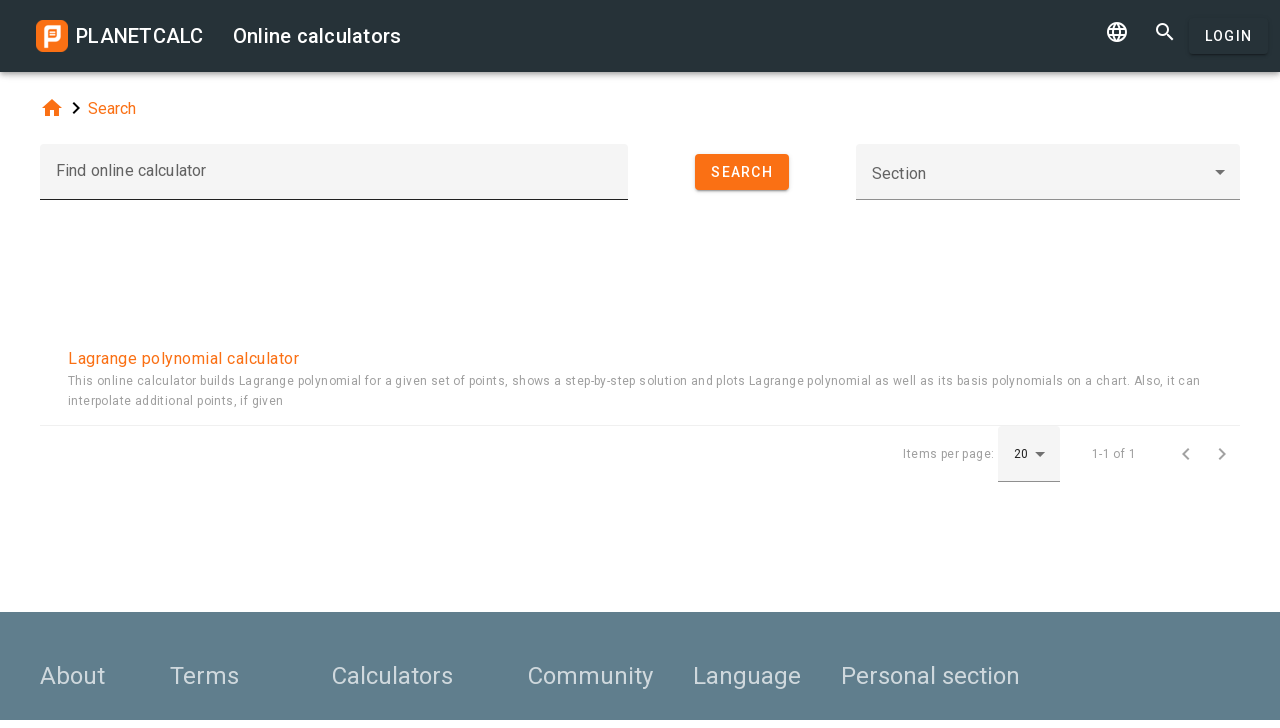

--- FILE ---
content_type: text/html; charset=utf-8
request_url: https://www.google.com/recaptcha/api2/aframe
body_size: 267
content:
<!DOCTYPE HTML><html><head><meta http-equiv="content-type" content="text/html; charset=UTF-8"></head><body><script nonce="0cTlHDg6-Tbjud7DL4wVQw">/** Anti-fraud and anti-abuse applications only. See google.com/recaptcha */ try{var clients={'sodar':'https://pagead2.googlesyndication.com/pagead/sodar?'};window.addEventListener("message",function(a){try{if(a.source===window.parent){var b=JSON.parse(a.data);var c=clients[b['id']];if(c){var d=document.createElement('img');d.src=c+b['params']+'&rc='+(localStorage.getItem("rc::a")?sessionStorage.getItem("rc::b"):"");window.document.body.appendChild(d);sessionStorage.setItem("rc::e",parseInt(sessionStorage.getItem("rc::e")||0)+1);localStorage.setItem("rc::h",'1768730163795');}}}catch(b){}});window.parent.postMessage("_grecaptcha_ready", "*");}catch(b){}</script></body></html>